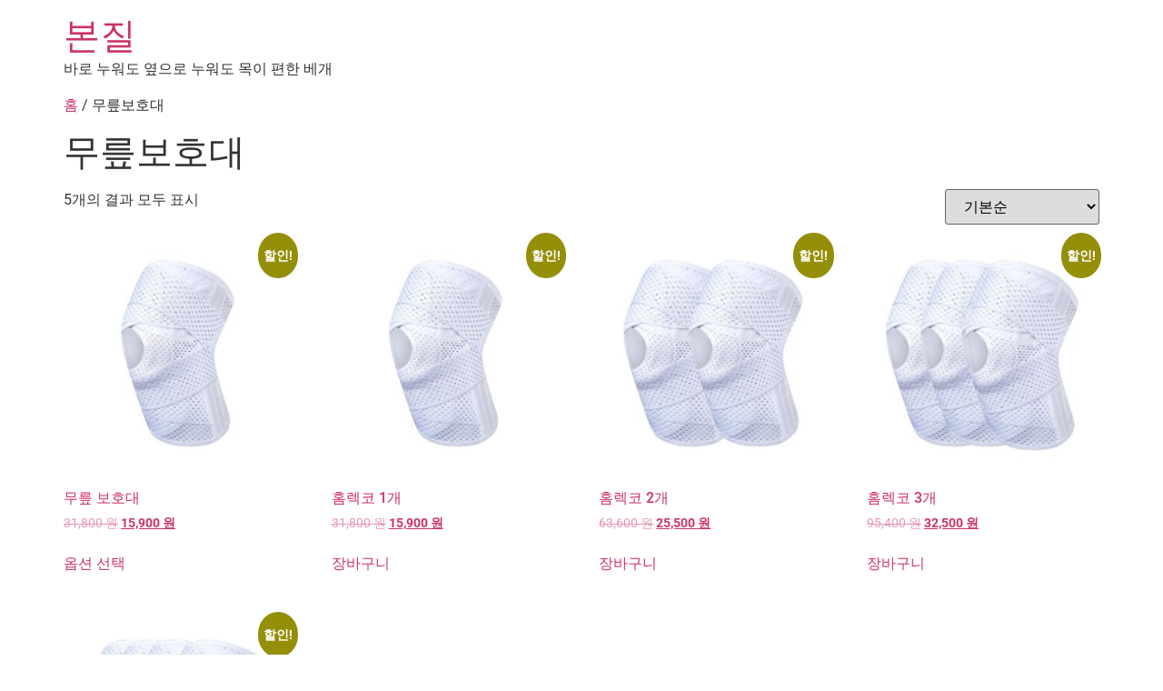

--- FILE ---
content_type: text/html; charset=UTF-8
request_url: https://haurashopping.com/product-category/%EB%AC%B4%EB%A6%8E%EB%B3%B4%ED%98%B8%EB%8C%80/
body_size: 12628
content:
<!doctype html>
<html lang="ko-KR">
<head>
	<meta charset="UTF-8">
	<meta name="viewport" content="width=device-width, initial-scale=1">
	<link rel="profile" href="https://gmpg.org/xfn/11">
	<title>무릎보호대 &#8211; 본질</title>
<meta name='robots' content='max-image-preview:large' />
	<style>img:is([sizes="auto" i], [sizes^="auto," i]) { contain-intrinsic-size: 3000px 1500px }</style>
	
<!-- Google Tag Manager for WordPress by gtm4wp.com -->
<script data-cfasync="false" data-pagespeed-no-defer>
	var gtm4wp_datalayer_name = "dataLayer";
	var dataLayer = dataLayer || [];
	const gtm4wp_use_sku_instead = false;
	const gtm4wp_currency = 'KRW';
	const gtm4wp_product_per_impression = 10;
	const gtm4wp_clear_ecommerce = false;
</script>
<!-- End Google Tag Manager for WordPress by gtm4wp.com --><link rel="alternate" type="application/rss+xml" title="본질 &raquo; 피드" href="https://haurashopping.com/feed/" />
<link rel="alternate" type="application/rss+xml" title="본질 &raquo; 댓글 피드" href="https://haurashopping.com/comments/feed/" />
<link rel="alternate" type="application/rss+xml" title="본질 &raquo; 무릎보호대 카테고리 피드" href="https://haurashopping.com/product-category/%eb%ac%b4%eb%a6%8e%eb%b3%b4%ed%98%b8%eb%8c%80/feed/" />
<script>
window._wpemojiSettings = {"baseUrl":"https:\/\/s.w.org\/images\/core\/emoji\/16.0.1\/72x72\/","ext":".png","svgUrl":"https:\/\/s.w.org\/images\/core\/emoji\/16.0.1\/svg\/","svgExt":".svg","source":{"concatemoji":"https:\/\/haurashopping.com\/wp-includes\/js\/wp-emoji-release.min.js?ver=6.8.3"}};
/*! This file is auto-generated */
!function(s,n){var o,i,e;function c(e){try{var t={supportTests:e,timestamp:(new Date).valueOf()};sessionStorage.setItem(o,JSON.stringify(t))}catch(e){}}function p(e,t,n){e.clearRect(0,0,e.canvas.width,e.canvas.height),e.fillText(t,0,0);var t=new Uint32Array(e.getImageData(0,0,e.canvas.width,e.canvas.height).data),a=(e.clearRect(0,0,e.canvas.width,e.canvas.height),e.fillText(n,0,0),new Uint32Array(e.getImageData(0,0,e.canvas.width,e.canvas.height).data));return t.every(function(e,t){return e===a[t]})}function u(e,t){e.clearRect(0,0,e.canvas.width,e.canvas.height),e.fillText(t,0,0);for(var n=e.getImageData(16,16,1,1),a=0;a<n.data.length;a++)if(0!==n.data[a])return!1;return!0}function f(e,t,n,a){switch(t){case"flag":return n(e,"\ud83c\udff3\ufe0f\u200d\u26a7\ufe0f","\ud83c\udff3\ufe0f\u200b\u26a7\ufe0f")?!1:!n(e,"\ud83c\udde8\ud83c\uddf6","\ud83c\udde8\u200b\ud83c\uddf6")&&!n(e,"\ud83c\udff4\udb40\udc67\udb40\udc62\udb40\udc65\udb40\udc6e\udb40\udc67\udb40\udc7f","\ud83c\udff4\u200b\udb40\udc67\u200b\udb40\udc62\u200b\udb40\udc65\u200b\udb40\udc6e\u200b\udb40\udc67\u200b\udb40\udc7f");case"emoji":return!a(e,"\ud83e\udedf")}return!1}function g(e,t,n,a){var r="undefined"!=typeof WorkerGlobalScope&&self instanceof WorkerGlobalScope?new OffscreenCanvas(300,150):s.createElement("canvas"),o=r.getContext("2d",{willReadFrequently:!0}),i=(o.textBaseline="top",o.font="600 32px Arial",{});return e.forEach(function(e){i[e]=t(o,e,n,a)}),i}function t(e){var t=s.createElement("script");t.src=e,t.defer=!0,s.head.appendChild(t)}"undefined"!=typeof Promise&&(o="wpEmojiSettingsSupports",i=["flag","emoji"],n.supports={everything:!0,everythingExceptFlag:!0},e=new Promise(function(e){s.addEventListener("DOMContentLoaded",e,{once:!0})}),new Promise(function(t){var n=function(){try{var e=JSON.parse(sessionStorage.getItem(o));if("object"==typeof e&&"number"==typeof e.timestamp&&(new Date).valueOf()<e.timestamp+604800&&"object"==typeof e.supportTests)return e.supportTests}catch(e){}return null}();if(!n){if("undefined"!=typeof Worker&&"undefined"!=typeof OffscreenCanvas&&"undefined"!=typeof URL&&URL.createObjectURL&&"undefined"!=typeof Blob)try{var e="postMessage("+g.toString()+"("+[JSON.stringify(i),f.toString(),p.toString(),u.toString()].join(",")+"));",a=new Blob([e],{type:"text/javascript"}),r=new Worker(URL.createObjectURL(a),{name:"wpTestEmojiSupports"});return void(r.onmessage=function(e){c(n=e.data),r.terminate(),t(n)})}catch(e){}c(n=g(i,f,p,u))}t(n)}).then(function(e){for(var t in e)n.supports[t]=e[t],n.supports.everything=n.supports.everything&&n.supports[t],"flag"!==t&&(n.supports.everythingExceptFlag=n.supports.everythingExceptFlag&&n.supports[t]);n.supports.everythingExceptFlag=n.supports.everythingExceptFlag&&!n.supports.flag,n.DOMReady=!1,n.readyCallback=function(){n.DOMReady=!0}}).then(function(){return e}).then(function(){var e;n.supports.everything||(n.readyCallback(),(e=n.source||{}).concatemoji?t(e.concatemoji):e.wpemoji&&e.twemoji&&(t(e.twemoji),t(e.wpemoji)))}))}((window,document),window._wpemojiSettings);
</script>
<style id='wp-emoji-styles-inline-css'>

	img.wp-smiley, img.emoji {
		display: inline !important;
		border: none !important;
		box-shadow: none !important;
		height: 1em !important;
		width: 1em !important;
		margin: 0 0.07em !important;
		vertical-align: -0.1em !important;
		background: none !important;
		padding: 0 !important;
	}
</style>
<link rel='stylesheet' id='wp-block-library-css' href='https://haurashopping.com/wp-includes/css/dist/block-library/style.min.css?ver=6.8.3' media='all' />
<style id='global-styles-inline-css'>
:root{--wp--preset--aspect-ratio--square: 1;--wp--preset--aspect-ratio--4-3: 4/3;--wp--preset--aspect-ratio--3-4: 3/4;--wp--preset--aspect-ratio--3-2: 3/2;--wp--preset--aspect-ratio--2-3: 2/3;--wp--preset--aspect-ratio--16-9: 16/9;--wp--preset--aspect-ratio--9-16: 9/16;--wp--preset--color--black: #000000;--wp--preset--color--cyan-bluish-gray: #abb8c3;--wp--preset--color--white: #ffffff;--wp--preset--color--pale-pink: #f78da7;--wp--preset--color--vivid-red: #cf2e2e;--wp--preset--color--luminous-vivid-orange: #ff6900;--wp--preset--color--luminous-vivid-amber: #fcb900;--wp--preset--color--light-green-cyan: #7bdcb5;--wp--preset--color--vivid-green-cyan: #00d084;--wp--preset--color--pale-cyan-blue: #8ed1fc;--wp--preset--color--vivid-cyan-blue: #0693e3;--wp--preset--color--vivid-purple: #9b51e0;--wp--preset--gradient--vivid-cyan-blue-to-vivid-purple: linear-gradient(135deg,rgba(6,147,227,1) 0%,rgb(155,81,224) 100%);--wp--preset--gradient--light-green-cyan-to-vivid-green-cyan: linear-gradient(135deg,rgb(122,220,180) 0%,rgb(0,208,130) 100%);--wp--preset--gradient--luminous-vivid-amber-to-luminous-vivid-orange: linear-gradient(135deg,rgba(252,185,0,1) 0%,rgba(255,105,0,1) 100%);--wp--preset--gradient--luminous-vivid-orange-to-vivid-red: linear-gradient(135deg,rgba(255,105,0,1) 0%,rgb(207,46,46) 100%);--wp--preset--gradient--very-light-gray-to-cyan-bluish-gray: linear-gradient(135deg,rgb(238,238,238) 0%,rgb(169,184,195) 100%);--wp--preset--gradient--cool-to-warm-spectrum: linear-gradient(135deg,rgb(74,234,220) 0%,rgb(151,120,209) 20%,rgb(207,42,186) 40%,rgb(238,44,130) 60%,rgb(251,105,98) 80%,rgb(254,248,76) 100%);--wp--preset--gradient--blush-light-purple: linear-gradient(135deg,rgb(255,206,236) 0%,rgb(152,150,240) 100%);--wp--preset--gradient--blush-bordeaux: linear-gradient(135deg,rgb(254,205,165) 0%,rgb(254,45,45) 50%,rgb(107,0,62) 100%);--wp--preset--gradient--luminous-dusk: linear-gradient(135deg,rgb(255,203,112) 0%,rgb(199,81,192) 50%,rgb(65,88,208) 100%);--wp--preset--gradient--pale-ocean: linear-gradient(135deg,rgb(255,245,203) 0%,rgb(182,227,212) 50%,rgb(51,167,181) 100%);--wp--preset--gradient--electric-grass: linear-gradient(135deg,rgb(202,248,128) 0%,rgb(113,206,126) 100%);--wp--preset--gradient--midnight: linear-gradient(135deg,rgb(2,3,129) 0%,rgb(40,116,252) 100%);--wp--preset--font-size--small: 13px;--wp--preset--font-size--medium: 20px;--wp--preset--font-size--large: 36px;--wp--preset--font-size--x-large: 42px;--wp--preset--spacing--20: 0.44rem;--wp--preset--spacing--30: 0.67rem;--wp--preset--spacing--40: 1rem;--wp--preset--spacing--50: 1.5rem;--wp--preset--spacing--60: 2.25rem;--wp--preset--spacing--70: 3.38rem;--wp--preset--spacing--80: 5.06rem;--wp--preset--shadow--natural: 6px 6px 9px rgba(0, 0, 0, 0.2);--wp--preset--shadow--deep: 12px 12px 50px rgba(0, 0, 0, 0.4);--wp--preset--shadow--sharp: 6px 6px 0px rgba(0, 0, 0, 0.2);--wp--preset--shadow--outlined: 6px 6px 0px -3px rgba(255, 255, 255, 1), 6px 6px rgba(0, 0, 0, 1);--wp--preset--shadow--crisp: 6px 6px 0px rgba(0, 0, 0, 1);}:root { --wp--style--global--content-size: 800px;--wp--style--global--wide-size: 1200px; }:where(body) { margin: 0; }.wp-site-blocks > .alignleft { float: left; margin-right: 2em; }.wp-site-blocks > .alignright { float: right; margin-left: 2em; }.wp-site-blocks > .aligncenter { justify-content: center; margin-left: auto; margin-right: auto; }:where(.wp-site-blocks) > * { margin-block-start: 24px; margin-block-end: 0; }:where(.wp-site-blocks) > :first-child { margin-block-start: 0; }:where(.wp-site-blocks) > :last-child { margin-block-end: 0; }:root { --wp--style--block-gap: 24px; }:root :where(.is-layout-flow) > :first-child{margin-block-start: 0;}:root :where(.is-layout-flow) > :last-child{margin-block-end: 0;}:root :where(.is-layout-flow) > *{margin-block-start: 24px;margin-block-end: 0;}:root :where(.is-layout-constrained) > :first-child{margin-block-start: 0;}:root :where(.is-layout-constrained) > :last-child{margin-block-end: 0;}:root :where(.is-layout-constrained) > *{margin-block-start: 24px;margin-block-end: 0;}:root :where(.is-layout-flex){gap: 24px;}:root :where(.is-layout-grid){gap: 24px;}.is-layout-flow > .alignleft{float: left;margin-inline-start: 0;margin-inline-end: 2em;}.is-layout-flow > .alignright{float: right;margin-inline-start: 2em;margin-inline-end: 0;}.is-layout-flow > .aligncenter{margin-left: auto !important;margin-right: auto !important;}.is-layout-constrained > .alignleft{float: left;margin-inline-start: 0;margin-inline-end: 2em;}.is-layout-constrained > .alignright{float: right;margin-inline-start: 2em;margin-inline-end: 0;}.is-layout-constrained > .aligncenter{margin-left: auto !important;margin-right: auto !important;}.is-layout-constrained > :where(:not(.alignleft):not(.alignright):not(.alignfull)){max-width: var(--wp--style--global--content-size);margin-left: auto !important;margin-right: auto !important;}.is-layout-constrained > .alignwide{max-width: var(--wp--style--global--wide-size);}body .is-layout-flex{display: flex;}.is-layout-flex{flex-wrap: wrap;align-items: center;}.is-layout-flex > :is(*, div){margin: 0;}body .is-layout-grid{display: grid;}.is-layout-grid > :is(*, div){margin: 0;}body{padding-top: 0px;padding-right: 0px;padding-bottom: 0px;padding-left: 0px;}a:where(:not(.wp-element-button)){text-decoration: underline;}:root :where(.wp-element-button, .wp-block-button__link){background-color: #32373c;border-width: 0;color: #fff;font-family: inherit;font-size: inherit;line-height: inherit;padding: calc(0.667em + 2px) calc(1.333em + 2px);text-decoration: none;}.has-black-color{color: var(--wp--preset--color--black) !important;}.has-cyan-bluish-gray-color{color: var(--wp--preset--color--cyan-bluish-gray) !important;}.has-white-color{color: var(--wp--preset--color--white) !important;}.has-pale-pink-color{color: var(--wp--preset--color--pale-pink) !important;}.has-vivid-red-color{color: var(--wp--preset--color--vivid-red) !important;}.has-luminous-vivid-orange-color{color: var(--wp--preset--color--luminous-vivid-orange) !important;}.has-luminous-vivid-amber-color{color: var(--wp--preset--color--luminous-vivid-amber) !important;}.has-light-green-cyan-color{color: var(--wp--preset--color--light-green-cyan) !important;}.has-vivid-green-cyan-color{color: var(--wp--preset--color--vivid-green-cyan) !important;}.has-pale-cyan-blue-color{color: var(--wp--preset--color--pale-cyan-blue) !important;}.has-vivid-cyan-blue-color{color: var(--wp--preset--color--vivid-cyan-blue) !important;}.has-vivid-purple-color{color: var(--wp--preset--color--vivid-purple) !important;}.has-black-background-color{background-color: var(--wp--preset--color--black) !important;}.has-cyan-bluish-gray-background-color{background-color: var(--wp--preset--color--cyan-bluish-gray) !important;}.has-white-background-color{background-color: var(--wp--preset--color--white) !important;}.has-pale-pink-background-color{background-color: var(--wp--preset--color--pale-pink) !important;}.has-vivid-red-background-color{background-color: var(--wp--preset--color--vivid-red) !important;}.has-luminous-vivid-orange-background-color{background-color: var(--wp--preset--color--luminous-vivid-orange) !important;}.has-luminous-vivid-amber-background-color{background-color: var(--wp--preset--color--luminous-vivid-amber) !important;}.has-light-green-cyan-background-color{background-color: var(--wp--preset--color--light-green-cyan) !important;}.has-vivid-green-cyan-background-color{background-color: var(--wp--preset--color--vivid-green-cyan) !important;}.has-pale-cyan-blue-background-color{background-color: var(--wp--preset--color--pale-cyan-blue) !important;}.has-vivid-cyan-blue-background-color{background-color: var(--wp--preset--color--vivid-cyan-blue) !important;}.has-vivid-purple-background-color{background-color: var(--wp--preset--color--vivid-purple) !important;}.has-black-border-color{border-color: var(--wp--preset--color--black) !important;}.has-cyan-bluish-gray-border-color{border-color: var(--wp--preset--color--cyan-bluish-gray) !important;}.has-white-border-color{border-color: var(--wp--preset--color--white) !important;}.has-pale-pink-border-color{border-color: var(--wp--preset--color--pale-pink) !important;}.has-vivid-red-border-color{border-color: var(--wp--preset--color--vivid-red) !important;}.has-luminous-vivid-orange-border-color{border-color: var(--wp--preset--color--luminous-vivid-orange) !important;}.has-luminous-vivid-amber-border-color{border-color: var(--wp--preset--color--luminous-vivid-amber) !important;}.has-light-green-cyan-border-color{border-color: var(--wp--preset--color--light-green-cyan) !important;}.has-vivid-green-cyan-border-color{border-color: var(--wp--preset--color--vivid-green-cyan) !important;}.has-pale-cyan-blue-border-color{border-color: var(--wp--preset--color--pale-cyan-blue) !important;}.has-vivid-cyan-blue-border-color{border-color: var(--wp--preset--color--vivid-cyan-blue) !important;}.has-vivid-purple-border-color{border-color: var(--wp--preset--color--vivid-purple) !important;}.has-vivid-cyan-blue-to-vivid-purple-gradient-background{background: var(--wp--preset--gradient--vivid-cyan-blue-to-vivid-purple) !important;}.has-light-green-cyan-to-vivid-green-cyan-gradient-background{background: var(--wp--preset--gradient--light-green-cyan-to-vivid-green-cyan) !important;}.has-luminous-vivid-amber-to-luminous-vivid-orange-gradient-background{background: var(--wp--preset--gradient--luminous-vivid-amber-to-luminous-vivid-orange) !important;}.has-luminous-vivid-orange-to-vivid-red-gradient-background{background: var(--wp--preset--gradient--luminous-vivid-orange-to-vivid-red) !important;}.has-very-light-gray-to-cyan-bluish-gray-gradient-background{background: var(--wp--preset--gradient--very-light-gray-to-cyan-bluish-gray) !important;}.has-cool-to-warm-spectrum-gradient-background{background: var(--wp--preset--gradient--cool-to-warm-spectrum) !important;}.has-blush-light-purple-gradient-background{background: var(--wp--preset--gradient--blush-light-purple) !important;}.has-blush-bordeaux-gradient-background{background: var(--wp--preset--gradient--blush-bordeaux) !important;}.has-luminous-dusk-gradient-background{background: var(--wp--preset--gradient--luminous-dusk) !important;}.has-pale-ocean-gradient-background{background: var(--wp--preset--gradient--pale-ocean) !important;}.has-electric-grass-gradient-background{background: var(--wp--preset--gradient--electric-grass) !important;}.has-midnight-gradient-background{background: var(--wp--preset--gradient--midnight) !important;}.has-small-font-size{font-size: var(--wp--preset--font-size--small) !important;}.has-medium-font-size{font-size: var(--wp--preset--font-size--medium) !important;}.has-large-font-size{font-size: var(--wp--preset--font-size--large) !important;}.has-x-large-font-size{font-size: var(--wp--preset--font-size--x-large) !important;}
:root :where(.wp-block-pullquote){font-size: 1.5em;line-height: 1.6;}
</style>
<link rel='stylesheet' id='channel_io_dashicons-css' href='https://haurashopping.com/wp-content/plugins/channel-io/css/channelicons.css?ver=6.8.3' media='all' />
<link rel='stylesheet' id='dashicons-css' href='https://haurashopping.com/wp-includes/css/dashicons.min.css?ver=6.8.3' media='all' />
<link rel='stylesheet' id='wp-jquery-ui-dialog-css' href='https://haurashopping.com/wp-includes/css/jquery-ui-dialog.min.css?ver=6.8.3' media='all' />
<link rel='stylesheet' id='qata-message-css' href='https://haurashopping.com/wp-content/plugins/kakao-message-main/public/css/qata-message-public.css?ver=1.0.0' media='all' />
<link rel='stylesheet' id='haura-api-connection-css' href='https://haurashopping.com/wp-content/plugins/vvv/public/css/haura-api-connection-public.css?ver=1.0.0' media='all' />
<link rel='stylesheet' id='woocommerce-layout-css' href='https://haurashopping.com/wp-content/plugins/woocommerce/assets/css/woocommerce-layout.css?ver=10.1.3' media='all' />
<link rel='stylesheet' id='woocommerce-smallscreen-css' href='https://haurashopping.com/wp-content/plugins/woocommerce/assets/css/woocommerce-smallscreen.css?ver=10.1.3' media='only screen and (max-width: 768px)' />
<link rel='stylesheet' id='woocommerce-general-css' href='https://haurashopping.com/wp-content/plugins/woocommerce/assets/css/woocommerce.css?ver=10.1.3' media='all' />
<style id='woocommerce-inline-inline-css'>
.woocommerce form .form-row .required { visibility: visible; }
</style>
<link rel='stylesheet' id='brands-styles-css' href='https://haurashopping.com/wp-content/plugins/woocommerce/assets/css/brands.css?ver=10.1.3' media='all' />
<link rel='stylesheet' id='hello-elementor-css' href='https://haurashopping.com/wp-content/themes/hello-elementor/assets/css/reset.css?ver=3.4.4' media='all' />
<link rel='stylesheet' id='hello-elementor-theme-style-css' href='https://haurashopping.com/wp-content/themes/hello-elementor/assets/css/theme.css?ver=3.4.4' media='all' />
<link rel='stylesheet' id='hello-elementor-header-footer-css' href='https://haurashopping.com/wp-content/themes/hello-elementor/assets/css/header-footer.css?ver=3.4.4' media='all' />
<link rel='stylesheet' id='elementor-frontend-css' href='https://haurashopping.com/wp-content/plugins/elementor/assets/css/frontend.min.css?ver=3.31.2' media='all' />
<link rel='stylesheet' id='elementor-post-64-css' href='https://haurashopping.com/wp-content/uploads/elementor/css/post-64.css?ver=1768605562' media='all' />
<link rel='stylesheet' id='iamport_woocommerce_css-css' href='https://haurashopping.com/wp-content/plugins/iamport-for-woocommerce/assets/css/iamport.woocommerce.css?ver=20190417' media='all' />
<link rel='stylesheet' id='elementor-gf-local-roboto-css' href='https://haurashopping.com/wp-content/uploads/elementor/google-fonts/css/roboto.css?ver=1755747519' media='all' />
<link rel='stylesheet' id='elementor-gf-local-robotoslab-css' href='https://haurashopping.com/wp-content/uploads/elementor/google-fonts/css/robotoslab.css?ver=1755747530' media='all' />
<script id="wfco-utm-tracking-js-extra">
var wffnUtm = {"utc_offset":"540","site_url":"https:\/\/haurashopping.com","genericParamEvents":"{\"user_roles\":\"guest\",\"plugin\":\"Funnel Builder\"}","cookieKeys":["flt","timezone","is_mobile","browser","fbclid","gclid","referrer","fl_url","utm_source","utm_medium","utm_campaign","utm_term","utm_content"],"excludeDomain":["paypal.com","klarna.com","quickpay.net"]};
</script>
<script src="https://haurashopping.com/wp-content/plugins/funnel-builder/woofunnels/assets/js/utm-tracker.min.js?ver=1.10.12.67" id="wfco-utm-tracking-js" defer data-wp-strategy="defer"></script>
<script src="https://haurashopping.com/wp-includes/js/jquery/jquery.min.js?ver=3.7.1" id="jquery-core-js"></script>
<script src="https://haurashopping.com/wp-includes/js/jquery/jquery-migrate.min.js?ver=3.4.1" id="jquery-migrate-js"></script>
<script src="https://haurashopping.com/wp-content/plugins/handl-utm-grabber/js/js.cookie.js?ver=6.8.3" id="js.cookie-js"></script>
<script id="handl-utm-grabber-js-extra">
var handl_utm = [];
</script>
<script src="https://haurashopping.com/wp-content/plugins/handl-utm-grabber/js/handl-utm-grabber.js?ver=6.8.3" id="handl-utm-grabber-js"></script>
<script src="https://haurashopping.com/wp-content/plugins/kakao-message-main/public/js/qata-message-public.js?ver=1.0.0" id="qata-message-js"></script>
<script src="https://haurashopping.com/wp-content/plugins/vvv/public/js/haura-api-connection-public.js?ver=1.0.0" id="haura-api-connection-js"></script>
<script src="https://haurashopping.com/wp-content/plugins/woocommerce/assets/js/jquery-blockui/jquery.blockUI.min.js?ver=2.7.0-wc.10.1.3" id="jquery-blockui-js" defer data-wp-strategy="defer"></script>
<script id="wc-add-to-cart-js-extra">
var wc_add_to_cart_params = {"ajax_url":"\/wp-admin\/admin-ajax.php","wc_ajax_url":"\/?wc-ajax=%%endpoint%%","i18n_view_cart":"\uc7a5\ubc14\uad6c\ub2c8 \ubcf4\uae30","cart_url":"https:\/\/haurashopping.com\/cart\/","is_cart":"","cart_redirect_after_add":"no"};
</script>
<script src="https://haurashopping.com/wp-content/plugins/woocommerce/assets/js/frontend/add-to-cart.min.js?ver=10.1.3" id="wc-add-to-cart-js" defer data-wp-strategy="defer"></script>
<script src="https://haurashopping.com/wp-content/plugins/woocommerce/assets/js/js-cookie/js.cookie.min.js?ver=2.1.4-wc.10.1.3" id="js-cookie-js" defer data-wp-strategy="defer"></script>
<script id="woocommerce-js-extra">
var woocommerce_params = {"ajax_url":"\/wp-admin\/admin-ajax.php","wc_ajax_url":"\/?wc-ajax=%%endpoint%%","i18n_password_show":"\ube44\ubc00\ubc88\ud638 \ud45c\uc2dc","i18n_password_hide":"\ube44\ubc00\ubc88\ud638 \uc228\uae30\uae30"};
</script>
<script src="https://haurashopping.com/wp-content/plugins/woocommerce/assets/js/frontend/woocommerce.min.js?ver=10.1.3" id="woocommerce-js" defer data-wp-strategy="defer"></script>
<script src="https://haurashopping.com/wp-content/plugins/iamport-for-woocommerce/assets/js/rsa.bundle.js?ver=6.8.3" id="iamport_rsa-js"></script>
<script src="https://haurashopping.com/wp-content/plugins/iamport-for-woocommerce/assets/js/portone.woocommerce.rsa.js?ver=20190701" id="iamport_script_for_woocommerce_rsa-js"></script>
<link rel="https://api.w.org/" href="https://haurashopping.com/wp-json/" /><link rel="alternate" title="JSON" type="application/json" href="https://haurashopping.com/wp-json/wp/v2/product_cat/45" /><link rel="EditURI" type="application/rsd+xml" title="RSD" href="https://haurashopping.com/xmlrpc.php?rsd" />
<meta name="generator" content="WordPress 6.8.3" />
<meta name="generator" content="WooCommerce 10.1.3" />

<!-- Google Tag Manager for WordPress by gtm4wp.com -->
<!-- GTM Container placement set to automatic -->
<script data-cfasync="false" data-pagespeed-no-defer>
	var dataLayer_content = {"pagePostType":"product","pagePostType2":"tax-product","pageCategory":[],"customerTotalOrders":0,"customerTotalOrderValue":0,"customerFirstName":"","customerLastName":"","customerBillingFirstName":"","customerBillingLastName":"","customerBillingCompany":"","customerBillingAddress1":"","customerBillingAddress2":"","customerBillingCity":"","customerBillingState":"","customerBillingPostcode":"","customerBillingCountry":"","customerBillingEmail":"","customerBillingEmailHash":"","customerBillingPhone":"","customerShippingFirstName":"","customerShippingLastName":"","customerShippingCompany":"","customerShippingAddress1":"","customerShippingAddress2":"","customerShippingCity":"","customerShippingState":"","customerShippingPostcode":"","customerShippingCountry":"","cartContent":{"totals":{"applied_coupons":[],"discount_total":0,"subtotal":0,"total":0},"items":[]}};
	dataLayer.push( dataLayer_content );
</script>
<script data-cfasync="false" data-pagespeed-no-defer>
(function(w,d,s,l,i){w[l]=w[l]||[];w[l].push({'gtm.start':
new Date().getTime(),event:'gtm.js'});var f=d.getElementsByTagName(s)[0],
j=d.createElement(s),dl=l!='dataLayer'?'&l='+l:'';j.async=true;j.src=
'//www.googletagmanager.com/gtm.js?id='+i+dl;f.parentNode.insertBefore(j,f);
})(window,document,'script','dataLayer','GTM-NL4QHJ6');
</script>
<!-- End Google Tag Manager for WordPress by gtm4wp.com -->	<noscript><style>.woocommerce-product-gallery{ opacity: 1 !important; }</style></noscript>
	<meta name="generator" content="Elementor 3.31.2; features: e_font_icon_svg, additional_custom_breakpoints; settings: css_print_method-external, google_font-enabled, font_display-swap">
			<style>
				.e-con.e-parent:nth-of-type(n+4):not(.e-lazyloaded):not(.e-no-lazyload),
				.e-con.e-parent:nth-of-type(n+4):not(.e-lazyloaded):not(.e-no-lazyload) * {
					background-image: none !important;
				}
				@media screen and (max-height: 1024px) {
					.e-con.e-parent:nth-of-type(n+3):not(.e-lazyloaded):not(.e-no-lazyload),
					.e-con.e-parent:nth-of-type(n+3):not(.e-lazyloaded):not(.e-no-lazyload) * {
						background-image: none !important;
					}
				}
				@media screen and (max-height: 640px) {
					.e-con.e-parent:nth-of-type(n+2):not(.e-lazyloaded):not(.e-no-lazyload),
					.e-con.e-parent:nth-of-type(n+2):not(.e-lazyloaded):not(.e-no-lazyload) * {
						background-image: none !important;
					}
				}
			</style>
			<script>(function() {
    // 쿠키 가져오는 함수
    function getCookie(name) {
        var value = "; " + document.cookie;
        var parts = value.split("; " + name + "=");
        if (parts.length == 2) return parts.pop().split(";").shift();
    }

    // URL 파라미터 가져오는 함수
    const urlParams = new URLSearchParams(window.location.search);
    const utm_source = urlParams.get('utm_source');
    const utm_medium = urlParams.get('utm_medium');
    const utm_campaign = urlParams.get('utm_campaign');

    // 쿠키 유효기간 (365일)
    var date = new Date();
    date.setTime(date.getTime() + (365 * 24 * 60 * 60 * 1000));
    var expires = "; expires=" + date.toUTCString();

    // 1. First Source 저장 (이미 있으면 건너뜀)
    if (utm_source && !getCookie('first_utm_source')) {
        document.cookie = "first_utm_source=" + utm_source + expires + "; path=/";
    }
    
    // 2. First Medium 저장
    if (utm_medium && !getCookie('first_utm_medium')) {
        document.cookie = "first_utm_medium=" + utm_medium + expires + "; path=/";
    }

    // 3. First Campaign 저장
    if (utm_campaign && !getCookie('first_utm_campaign')) {
        document.cookie = "first_utm_campaign=" + utm_campaign + expires + "; path=/";
    }
})();</script><link rel="icon" href="https://haurashopping.com/wp-content/uploads/2025/12/cropped-809s-32x32.png" sizes="32x32" />
<link rel="icon" href="https://haurashopping.com/wp-content/uploads/2025/12/cropped-809s-192x192.png" sizes="192x192" />
<link rel="apple-touch-icon" href="https://haurashopping.com/wp-content/uploads/2025/12/cropped-809s-180x180.png" />
<meta name="msapplication-TileImage" content="https://haurashopping.com/wp-content/uploads/2025/12/cropped-809s-270x270.png" />
</head>
<body class="archive tax-product_cat term-45 wp-embed-responsive wp-theme-hello-elementor theme-hello-elementor woocommerce woocommerce-page woocommerce-no-js hello-elementor-default elementor-default elementor-kit-64">


<!-- GTM Container placement set to automatic -->
<!-- Google Tag Manager (noscript) -->
				<noscript><iframe src="https://www.googletagmanager.com/ns.html?id=GTM-NL4QHJ6" height="0" width="0" style="display:none;visibility:hidden" aria-hidden="true"></iframe></noscript>
<!-- End Google Tag Manager (noscript) -->
<a class="skip-link screen-reader-text" href="#content">콘텐츠로 건너뛰기</a>

<header id="site-header" class="site-header dynamic-header ">
	<div class="header-inner">
		<div class="site-branding show-title">
							<div class="site-title show">
					<a href="https://haurashopping.com/" title="홈" rel="home">
						본질					</a>
				</div>
							<p class="site-description show">
					바로 누워도 옆으로 누워도 목이 편한 베개				</p>
					</div>

					</div>
</header>
<div id="primary" class="content-area"><main id="main" class="site-main" role="main"><nav class="woocommerce-breadcrumb" aria-label="Breadcrumb"><a href="https://haurashopping.com">홈</a>&nbsp;&#47;&nbsp;무릎보호대</nav><header class="woocommerce-products-header">
			<h1 class="woocommerce-products-header__title page-title">무릎보호대</h1>
	
	</header>
<div class="woocommerce-notices-wrapper"></div><p class="woocommerce-result-count" role="alert" aria-relevant="all" >
	5개의 결과 모두 표시</p>
<form class="woocommerce-ordering" method="get">
		<select
		name="orderby"
		class="orderby"
					aria-label="상점 주문"
			>
					<option value="menu_order"  selected='selected'>기본순</option>
					<option value="popularity" >인기순</option>
					<option value="rating" >평점순</option>
					<option value="date" >최신순으로 정렬</option>
					<option value="price" >낮은가격순</option>
					<option value="price-desc" >높은가격순</option>
			</select>
	<input type="hidden" name="paged" value="1" />
	</form>
<ul class="products columns-4">
<li class="product type-product post-2953 status-publish first instock product_cat-45 product_tag-46 has-post-thumbnail sale shipping-taxable purchasable product-type-variable">
	<a href="https://haurashopping.com/product/kneea/" class="woocommerce-LoopProduct-link woocommerce-loop-product__link">
	<span class="onsale">할인!</span>
	<img width="300" height="300" src="https://haurashopping.com/wp-content/uploads/2026/01/knap1-300x300.jpg" class="attachment-woocommerce_thumbnail size-woocommerce_thumbnail" alt="무릎 보호대" decoding="async" srcset="https://haurashopping.com/wp-content/uploads/2026/01/knap1-300x300.jpg 300w, https://haurashopping.com/wp-content/uploads/2026/01/knap1-150x150.jpg 150w, https://haurashopping.com/wp-content/uploads/2026/01/knap1-768x768.jpg 768w, https://haurashopping.com/wp-content/uploads/2026/01/knap1-600x600.jpg 600w, https://haurashopping.com/wp-content/uploads/2026/01/knap1-100x100.jpg 100w, https://haurashopping.com/wp-content/uploads/2026/01/knap1.jpg 1000w" sizes="(max-width: 300px) 100vw, 300px" /><h2 class="woocommerce-loop-product__title">무릎 보호대</h2>
	<span class="price"><del aria-hidden="true"><span class="woocommerce-Price-amount amount"><bdi>31,800&nbsp;<span class="woocommerce-Price-currencySymbol">원</span></bdi></span></del> <span class="screen-reader-text">원래 가격: 31,800&nbsp;원.</span><ins aria-hidden="true"><span class="woocommerce-Price-amount amount"><bdi>15,900&nbsp;<span class="woocommerce-Price-currencySymbol">원</span></bdi></span></ins><span class="screen-reader-text">현재 가격: 15,900&nbsp;원.</span></span>
</a><a href="https://haurashopping.com/product/kneea/" aria-describedby="woocommerce_loop_add_to_cart_link_describedby_2953" data-quantity="1" class="button product_type_variable add_to_cart_button" data-product_id="2953" data-product_sku="" aria-label="&quot;무릎 보호대&quot;에 대한 옵션 선택" rel="nofollow">옵션 선택</a>	<span id="woocommerce_loop_add_to_cart_link_describedby_2953" class="screen-reader-text">
		여러 변형이 이 상품에 있습니다. 상품 페이지에서 옵션을 선택할 수 있습니다.	</span>
<span class="gtm4wp_productdata" style="display:none; visibility:hidden;" data-gtm4wp_product_data="{&quot;internal_id&quot;:2953,&quot;item_id&quot;:2953,&quot;item_name&quot;:&quot;\ubb34\ub98e \ubcf4\ud638\ub300&quot;,&quot;sku&quot;:2953,&quot;price&quot;:15900,&quot;stocklevel&quot;:null,&quot;stockstatus&quot;:&quot;instock&quot;,&quot;google_business_vertical&quot;:&quot;retail&quot;,&quot;item_category&quot;:&quot;\ubb34\ub98e\ubcf4\ud638\ub300&quot;,&quot;id&quot;:2953,&quot;productlink&quot;:&quot;https:\/\/haurashopping.com\/product\/kneea\/&quot;,&quot;item_list_name&quot;:&quot;General Product List&quot;,&quot;index&quot;:1,&quot;product_type&quot;:&quot;variable&quot;,&quot;item_brand&quot;:&quot;&quot;}"></span></li>
<li class="product type-product post-3052 status-publish instock product_cat-45 product_tag-46 has-post-thumbnail sale shipping-taxable purchasable product-type-simple">
	<a href="https://haurashopping.com/product/kn1/" class="woocommerce-LoopProduct-link woocommerce-loop-product__link">
	<span class="onsale">할인!</span>
	<img width="300" height="300" src="https://haurashopping.com/wp-content/uploads/2026/01/knap1-300x300.jpg" class="attachment-woocommerce_thumbnail size-woocommerce_thumbnail" alt="홈렉코 1개" decoding="async" srcset="https://haurashopping.com/wp-content/uploads/2026/01/knap1-300x300.jpg 300w, https://haurashopping.com/wp-content/uploads/2026/01/knap1-150x150.jpg 150w, https://haurashopping.com/wp-content/uploads/2026/01/knap1-768x768.jpg 768w, https://haurashopping.com/wp-content/uploads/2026/01/knap1-600x600.jpg 600w, https://haurashopping.com/wp-content/uploads/2026/01/knap1-100x100.jpg 100w, https://haurashopping.com/wp-content/uploads/2026/01/knap1.jpg 1000w" sizes="(max-width: 300px) 100vw, 300px" /><h2 class="woocommerce-loop-product__title">홈렉코 1개</h2>
	<span class="price"><del aria-hidden="true"><span class="woocommerce-Price-amount amount"><bdi>31,800&nbsp;<span class="woocommerce-Price-currencySymbol">원</span></bdi></span></del> <span class="screen-reader-text">원래 가격: 31,800&nbsp;원.</span><ins aria-hidden="true"><span class="woocommerce-Price-amount amount"><bdi>15,900&nbsp;<span class="woocommerce-Price-currencySymbol">원</span></bdi></span></ins><span class="screen-reader-text">현재 가격: 15,900&nbsp;원.</span></span>
</a><a href="/product-category/%EB%AC%B4%EB%A6%8E%EB%B3%B4%ED%98%B8%EB%8C%80/?add-to-cart=3052" aria-describedby="woocommerce_loop_add_to_cart_link_describedby_3052" data-quantity="1" class="button product_type_simple add_to_cart_button ajax_add_to_cart" data-product_id="3052" data-product_sku="" aria-label="장바구니에 추가: &quot;홈렉코 1개&quot;" rel="nofollow" data-success_message="&quot;홈렉코 1개&quot;이(가) 장바구니에 추가되었습니다." role="button">장바구니</a>	<span id="woocommerce_loop_add_to_cart_link_describedby_3052" class="screen-reader-text">
			</span>
<span class="gtm4wp_productdata" style="display:none; visibility:hidden;" data-gtm4wp_product_data="{&quot;internal_id&quot;:3052,&quot;item_id&quot;:3052,&quot;item_name&quot;:&quot;\ud648\ub809\ucf54 1\uac1c&quot;,&quot;sku&quot;:3052,&quot;price&quot;:15900,&quot;stocklevel&quot;:null,&quot;stockstatus&quot;:&quot;instock&quot;,&quot;google_business_vertical&quot;:&quot;retail&quot;,&quot;item_category&quot;:&quot;\ubb34\ub98e\ubcf4\ud638\ub300&quot;,&quot;id&quot;:3052,&quot;productlink&quot;:&quot;https:\/\/haurashopping.com\/product\/kn1\/&quot;,&quot;item_list_name&quot;:&quot;General Product List&quot;,&quot;index&quot;:2,&quot;product_type&quot;:&quot;simple&quot;,&quot;item_brand&quot;:&quot;&quot;}"></span></li>
<li class="product type-product post-3053 status-publish instock product_cat-45 product_tag-46 has-post-thumbnail sale shipping-taxable purchasable product-type-simple">
	<a href="https://haurashopping.com/product/kn2/" class="woocommerce-LoopProduct-link woocommerce-loop-product__link">
	<span class="onsale">할인!</span>
	<img width="300" height="300" src="https://haurashopping.com/wp-content/uploads/2026/01/knap2-300x300.jpg" class="attachment-woocommerce_thumbnail size-woocommerce_thumbnail" alt="홈렉코 2개" decoding="async" srcset="https://haurashopping.com/wp-content/uploads/2026/01/knap2-300x300.jpg 300w, https://haurashopping.com/wp-content/uploads/2026/01/knap2-150x150.jpg 150w, https://haurashopping.com/wp-content/uploads/2026/01/knap2-768x768.jpg 768w, https://haurashopping.com/wp-content/uploads/2026/01/knap2-600x600.jpg 600w, https://haurashopping.com/wp-content/uploads/2026/01/knap2-100x100.jpg 100w, https://haurashopping.com/wp-content/uploads/2026/01/knap2.jpg 1000w" sizes="(max-width: 300px) 100vw, 300px" /><h2 class="woocommerce-loop-product__title">홈렉코 2개</h2>
	<span class="price"><del aria-hidden="true"><span class="woocommerce-Price-amount amount"><bdi>63,600&nbsp;<span class="woocommerce-Price-currencySymbol">원</span></bdi></span></del> <span class="screen-reader-text">원래 가격: 63,600&nbsp;원.</span><ins aria-hidden="true"><span class="woocommerce-Price-amount amount"><bdi>25,500&nbsp;<span class="woocommerce-Price-currencySymbol">원</span></bdi></span></ins><span class="screen-reader-text">현재 가격: 25,500&nbsp;원.</span></span>
</a><a href="/product-category/%EB%AC%B4%EB%A6%8E%EB%B3%B4%ED%98%B8%EB%8C%80/?add-to-cart=3053" aria-describedby="woocommerce_loop_add_to_cart_link_describedby_3053" data-quantity="1" class="button product_type_simple add_to_cart_button ajax_add_to_cart" data-product_id="3053" data-product_sku="" aria-label="장바구니에 추가: &quot;홈렉코 2개&quot;" rel="nofollow" data-success_message="&quot;홈렉코 2개&quot;이(가) 장바구니에 추가되었습니다." role="button">장바구니</a>	<span id="woocommerce_loop_add_to_cart_link_describedby_3053" class="screen-reader-text">
			</span>
<span class="gtm4wp_productdata" style="display:none; visibility:hidden;" data-gtm4wp_product_data="{&quot;internal_id&quot;:3053,&quot;item_id&quot;:3053,&quot;item_name&quot;:&quot;\ud648\ub809\ucf54 2\uac1c&quot;,&quot;sku&quot;:3053,&quot;price&quot;:25500,&quot;stocklevel&quot;:null,&quot;stockstatus&quot;:&quot;instock&quot;,&quot;google_business_vertical&quot;:&quot;retail&quot;,&quot;item_category&quot;:&quot;\ubb34\ub98e\ubcf4\ud638\ub300&quot;,&quot;id&quot;:3053,&quot;productlink&quot;:&quot;https:\/\/haurashopping.com\/product\/kn2\/&quot;,&quot;item_list_name&quot;:&quot;General Product List&quot;,&quot;index&quot;:3,&quot;product_type&quot;:&quot;simple&quot;,&quot;item_brand&quot;:&quot;&quot;}"></span></li>
<li class="product type-product post-3054 status-publish last instock product_cat-45 product_tag-46 has-post-thumbnail sale shipping-taxable purchasable product-type-simple">
	<a href="https://haurashopping.com/product/kn3/" class="woocommerce-LoopProduct-link woocommerce-loop-product__link">
	<span class="onsale">할인!</span>
	<img width="300" height="300" src="https://haurashopping.com/wp-content/uploads/2026/01/knap3-300x300.jpg" class="attachment-woocommerce_thumbnail size-woocommerce_thumbnail" alt="홈렉코 3개" decoding="async" srcset="https://haurashopping.com/wp-content/uploads/2026/01/knap3-300x300.jpg 300w, https://haurashopping.com/wp-content/uploads/2026/01/knap3-150x150.jpg 150w, https://haurashopping.com/wp-content/uploads/2026/01/knap3-768x768.jpg 768w, https://haurashopping.com/wp-content/uploads/2026/01/knap3-600x600.jpg 600w, https://haurashopping.com/wp-content/uploads/2026/01/knap3-100x100.jpg 100w, https://haurashopping.com/wp-content/uploads/2026/01/knap3.jpg 1000w" sizes="(max-width: 300px) 100vw, 300px" /><h2 class="woocommerce-loop-product__title">홈렉코 3개</h2>
	<span class="price"><del aria-hidden="true"><span class="woocommerce-Price-amount amount"><bdi>95,400&nbsp;<span class="woocommerce-Price-currencySymbol">원</span></bdi></span></del> <span class="screen-reader-text">원래 가격: 95,400&nbsp;원.</span><ins aria-hidden="true"><span class="woocommerce-Price-amount amount"><bdi>32,500&nbsp;<span class="woocommerce-Price-currencySymbol">원</span></bdi></span></ins><span class="screen-reader-text">현재 가격: 32,500&nbsp;원.</span></span>
</a><a href="/product-category/%EB%AC%B4%EB%A6%8E%EB%B3%B4%ED%98%B8%EB%8C%80/?add-to-cart=3054" aria-describedby="woocommerce_loop_add_to_cart_link_describedby_3054" data-quantity="1" class="button product_type_simple add_to_cart_button ajax_add_to_cart" data-product_id="3054" data-product_sku="" aria-label="장바구니에 추가: &quot;홈렉코 3개&quot;" rel="nofollow" data-success_message="&quot;홈렉코 3개&quot;이(가) 장바구니에 추가되었습니다." role="button">장바구니</a>	<span id="woocommerce_loop_add_to_cart_link_describedby_3054" class="screen-reader-text">
			</span>
<span class="gtm4wp_productdata" style="display:none; visibility:hidden;" data-gtm4wp_product_data="{&quot;internal_id&quot;:3054,&quot;item_id&quot;:3054,&quot;item_name&quot;:&quot;\ud648\ub809\ucf54 3\uac1c&quot;,&quot;sku&quot;:3054,&quot;price&quot;:32500,&quot;stocklevel&quot;:null,&quot;stockstatus&quot;:&quot;instock&quot;,&quot;google_business_vertical&quot;:&quot;retail&quot;,&quot;item_category&quot;:&quot;\ubb34\ub98e\ubcf4\ud638\ub300&quot;,&quot;id&quot;:3054,&quot;productlink&quot;:&quot;https:\/\/haurashopping.com\/product\/kn3\/&quot;,&quot;item_list_name&quot;:&quot;General Product List&quot;,&quot;index&quot;:4,&quot;product_type&quot;:&quot;simple&quot;,&quot;item_brand&quot;:&quot;&quot;}"></span></li>
<li class="product type-product post-3055 status-publish first instock product_cat-45 product_tag-46 has-post-thumbnail sale shipping-taxable purchasable product-type-simple">
	<a href="https://haurashopping.com/product/kn4/" class="woocommerce-LoopProduct-link woocommerce-loop-product__link">
	<span class="onsale">할인!</span>
	<img width="300" height="300" src="https://haurashopping.com/wp-content/uploads/2026/01/knap4-300x300.jpg" class="attachment-woocommerce_thumbnail size-woocommerce_thumbnail" alt="홈렉코 4개" decoding="async" srcset="https://haurashopping.com/wp-content/uploads/2026/01/knap4-300x300.jpg 300w, https://haurashopping.com/wp-content/uploads/2026/01/knap4-150x150.jpg 150w, https://haurashopping.com/wp-content/uploads/2026/01/knap4-768x768.jpg 768w, https://haurashopping.com/wp-content/uploads/2026/01/knap4-600x600.jpg 600w, https://haurashopping.com/wp-content/uploads/2026/01/knap4-100x100.jpg 100w, https://haurashopping.com/wp-content/uploads/2026/01/knap4.jpg 1000w" sizes="(max-width: 300px) 100vw, 300px" /><h2 class="woocommerce-loop-product__title">홈렉코 4개</h2>
	<span class="price"><del aria-hidden="true"><span class="woocommerce-Price-amount amount"><bdi>127,200&nbsp;<span class="woocommerce-Price-currencySymbol">원</span></bdi></span></del> <span class="screen-reader-text">원래 가격: 127,200&nbsp;원.</span><ins aria-hidden="true"><span class="woocommerce-Price-amount amount"><bdi>39,000&nbsp;<span class="woocommerce-Price-currencySymbol">원</span></bdi></span></ins><span class="screen-reader-text">현재 가격: 39,000&nbsp;원.</span></span>
</a><a href="/product-category/%EB%AC%B4%EB%A6%8E%EB%B3%B4%ED%98%B8%EB%8C%80/?add-to-cart=3055" aria-describedby="woocommerce_loop_add_to_cart_link_describedby_3055" data-quantity="1" class="button product_type_simple add_to_cart_button ajax_add_to_cart" data-product_id="3055" data-product_sku="" aria-label="장바구니에 추가: &quot;홈렉코 4개&quot;" rel="nofollow" data-success_message="&quot;홈렉코 4개&quot;이(가) 장바구니에 추가되었습니다." role="button">장바구니</a>	<span id="woocommerce_loop_add_to_cart_link_describedby_3055" class="screen-reader-text">
			</span>
<span class="gtm4wp_productdata" style="display:none; visibility:hidden;" data-gtm4wp_product_data="{&quot;internal_id&quot;:3055,&quot;item_id&quot;:3055,&quot;item_name&quot;:&quot;\ud648\ub809\ucf54 4\uac1c&quot;,&quot;sku&quot;:3055,&quot;price&quot;:39000,&quot;stocklevel&quot;:null,&quot;stockstatus&quot;:&quot;instock&quot;,&quot;google_business_vertical&quot;:&quot;retail&quot;,&quot;item_category&quot;:&quot;\ubb34\ub98e\ubcf4\ud638\ub300&quot;,&quot;id&quot;:3055,&quot;productlink&quot;:&quot;https:\/\/haurashopping.com\/product\/kn4\/&quot;,&quot;item_list_name&quot;:&quot;General Product List&quot;,&quot;index&quot;:5,&quot;product_type&quot;:&quot;simple&quot;,&quot;item_brand&quot;:&quot;&quot;}"></span></li>
</ul>
</main></div><footer id="site-footer" class="site-footer dynamic-footer footer-has-copyright">
	<div class="footer-inner">
		<div class="site-branding show-logo">
							<p class="site-description show">
					바로 누워도 옆으로 누워도 목이 편한 베개				</p>
					</div>

		
					<div class="copyright show">
				<p>모든 권리 보유</p>
			</div>
			</div>
</footer>

<script type="speculationrules">
{"prefetch":[{"source":"document","where":{"and":[{"href_matches":"\/*"},{"not":{"href_matches":["\/wp-*.php","\/wp-admin\/*","\/wp-content\/uploads\/*","\/wp-content\/*","\/wp-content\/plugins\/*","\/wp-content\/themes\/hello-elementor\/*","\/*\\?(.+)"]}},{"not":{"selector_matches":"a[rel~=\"nofollow\"]"}},{"not":{"selector_matches":".no-prefetch, .no-prefetch a"}}]},"eagerness":"conservative"}]}
</script>
            <style>


                /*------------------------------Special Product Add on Styles-------------------------------------*/

                #fkcart-spl-addon {
                    padding: 8px 16px;
                }

                #fkcart-modal #fkcart-spl-addon + .fkcart-order-summary {
                    padding-top: 0;
                }

                #fkcart-spl-addon .fkcart-d-flex {
                    display: flex;
                    width: 100%;
                }

                #fkcart-spl-addon.fkcart-image-position-right .fkcart-d-flex {
                    flex-direction: row-reverse;
                }

                #fkcart-spl-addon .fkcart-gap-12 {
                    gap: 12px;
                }


                #fkcart-spl-addon .fkcart-d-col-flex {
                    -js-display: inline-flex;
                    display: -webkit-inline-box;
                    display: -webkit-inline-flex;
                    display: -moz-inline-box;
                    display: -ms-inline-flexbox;
                    display: inline-flex;
                }

                #fkcart-spl-addon .fkcart-spl-addon-image-wrap {
                    width: 100%;
                    max-width: var(--fkcart-spl-addon-special-addon-image-width);
                    height: var(--fkcart-spl-addon-special-addon-image-height);
                }

                #fkcart-spl-addon .fkcart-spl-addon-image-wrap .fkcart-product-image img {
                    border: 1px solid #DEDFEA;
                    border-radius: 4px;
                }


                #fkcart-spl-addon .fkcart-product-image img {
                    max-width: 100%;
                    height: 100%;
                }

                #fkcart-spl-addon .fkcart-d-col-flex:last-child {
                    flex: 1;
                    width: 100%;
                    align-self: center;
                    display: flex;
                    flex-direction: column;
                    align-items: flex-end;
                    text-align: right;
                }

                #fkcart-spl-addon .fkcart-item-title {
                    text-decoration: none;
                    font-size: 14px;
                    line-height: 1.5;
                    font-weight: 500;
                }

                #fkcart-spl-addon .fkcart-item-meta-content {
                    font-size: 12px;
                    line-height: 1.5;
                    font-weight: normal;
                }

                #fkcart-spl-addon .fkcart-item-meta-content p {
                    margin: 0;
                }

                #fkcart-spl-addon .fkcart-d-col-flex.fkcart-item-meta-wrap {
                    display: block;
                    width: calc(100% - 175px);
                }

                #fkcart-spl-addon.fkcart-image-disabled .fkcart-d-col-flex.fkcart-item-meta-wrap {
                    width: calc(100% - 110px);
                }


                #fkcart-spl-addon.fkcart-image-disabled .fkcart-spl-addon-image-wrap {
                    display: none;
                }


                /*----Cart Toggle style------- */

                #fkcart-spl-addon .fkcart-toggle-switcher label {
                    display: block;
                }

                #fkcart-spl-addon .fkcart-toggle-switcher label .sw {
                    display: block;
                    width: 36px;
                    height: 20px;
                    background-color: #82838E;
                    cursor: pointer;
                    position: relative;
                    border-radius: 20px;
                }

                #fkcart-spl-addon .fkcart-toggle-switcher label .sw:before {
                    content: '';
                    position: absolute;
                    background-color: #f1f2f9;
                    margin-top: 0;
                    height: 16px;
                    width: 16px;
                    border-radius: 50%;
                    transition: all ease .3s;
                    left: 2px;
                    top: 2px;
                }


                #fkcart-spl-addon .fkcart-toggle-switcher .fkcart-spl-checkbox:checked + label span:before {
                    left: 18px;
                    background-color: #fff;
                }

                #fkcart-spl-addon .fkcart-toggle-switcher .fkcart-switch {
                    display: none;
                }


                /**
				Shimmer Added
				 */
                .fkcart_spl_addon_active .fkcart-subtotal-wrap .fkcart-summary-amount,
                .fkcart_spl_addon_active .fkcart-checkout-wrap .fkcart-checkout--price {
                    position: relative;
                }

                .fkcart_spl_addon_active .fkcart-subtotal-wrap .fkcart-summary-amount:after {
                    animation: shimmer 2s linear infinite;
                    background: linear-gradient(to right, #eff1f3 4%, #e2e2e2 25%, #eff1f3 36%);
                    background-size: 1000px 100%;
                    content: " ";
                    display: block;
                    margin: 0;
                    position: absolute;
                    right: 0;
                    top: 0;
                    bottom: 0;
                    left: 0;
                    z-index: 999;
                }


                .fkcart_spl_addon_active .fkcart-checkout-wrap #fkcart-checkout-button,
                .fkcart-checkout-wrap #fkcart-checkout-button.fkcart-loading-active {
                    font-size: 0 !important;
                    transition: none !important;
                }

                .fkcart_spl_addon_active .fkcart-checkout-wrap #fkcart-checkout-button .fkcart-checkout--icon,
                .fkcart-checkout-wrap #fkcart-checkout-button.fkcart-loading-active .fkcart-checkout--icon {
                    opacity: 0;
                }

                .fkcart_spl_addon_active .fkcart-checkout-wrap #fkcart-checkout-button:after,
                .fkcart-checkout-wrap #fkcart-checkout-button.fkcart-loading-active:after {
                    position: absolute;
                    left: 0;
                    right: 0;
                    top: 50%;
                    content: '';
                    width: 16px;
                    margin: -8px auto auto;
                    height: 16px;
                    border: 2px solid #fff;
                    border-bottom-color: transparent;
                    border-radius: 50%;
                    display: inline-block;
                    box-sizing: border-box;
                    animation: rotation 1s linear infinite;
                }


                #fkcart-spl-addon a.fkcart-select-product {
                    font-size: 12px;
                    line-height: 16px;
                    color: #0073AA;
                    font-weight: normal;
                    text-decoration: none;
                }

                #fkcart-spl-addon a.fkcart-select-product:empty {
                    display: none;
                }

                /* Checkbox */
                #fkcart-spl-addon.fkcart-checkbox-selected .fkcart-toggle-switcher input[type="checkbox"] + label {
                    display: none;
                }

                #fkcart-spl-addon.fkcart-checkbox-selected .fkcart-toggle-switcher input[type="checkbox"] {
                    display: block;
                    width: 18px;
                    height: 18px;
                    -webkit-appearance: none;
                    -moz-appearance: none;
                    -webkit-appearance: none;
                    appearance: none;
                    background: 0 0;
                    border: 2px solid #bfbfbf;
                    box-shadow: none;
                    position: relative;
                    border-radius: 3px;
                    cursor: pointer;
                    padding: 0;
                }

                #fkcart-spl-addon.fkcart-checkbox-selected .fkcart-toggle-switcher input[type="checkbox"]:checked {
                    background: var(--fkcart-spl-addon-toggle-color);
                    border-color: transparent;
                }

                #fkcart-spl-addon.fkcart-checkbox-selected .fkcart-toggle-switcher input[type="checkbox"]:checked:before {
                    content: '';
                    height: 14px;
                    width: 14px;
                    position: absolute;
                    margin: auto;
                    top: 50%;
                    margin-top: -7px;
                    transform: none;
                    border: none;
                    background: url('https://haurashopping.com/wp-content/plugins/cart-for-woocommerce/assets/img/tick.svg') no-repeat center center;
                    left: 0;
                    right: 0;
                }

                /*----Dynamic Css of special add on product ------- */
                #fkcart-spl-addon {
                    background-color: var(--fkcart-spl-addon-bg-color);
                }

                #fkcart-spl-addon .fkcart-item-title {
                    color: var(--fkcart-spl-addon-heading-color);
                }

                #fkcart-spl-addon .fkcart-item-meta-content {

                    color: var(--fkcart-spl-addon-description-color);
                }

                #fkcart-spl-addon .fkcart-toggle-switcher .fkcart-spl-checkbox:checked + label span {
                    background-color: var(--fkcart-spl-addon-toggle-color);
                }

                #fkcart-spl-addon .fkcart-price-wrap {
                    margin-top: 8px;
                }

                #fkcart-spl-addon .fkcart-d-col-flex .fkcart-price-wrap del,
                #fkcart-spl-addon .fkcart-d-col-flex .fkcart-price-wrap del * {
                    font-size: 12px;
                    line-height: 1;
                    color: var(--fkcart-strike-through-price-text-color);
                }

                #fkcart-spl-addon .fkcart-d-col-flex .fkcart-price-wrap del {
                    margin-right: 4px;
                }

                #fkcart-spl-addon .fkcart-d-col-flex .fkcart-price-wrap ins,
                #fkcart-spl-addon .fkcart-price-wrap span.woocommerce-Price-amount.amount {
                    color: var(--fkcart-spl-addon-description-color);
                    font-size: 14px;
                    line-height: 1;
                    font-weight: 400;
                    text-decoration: none;
                }
            </style>
			<script type="application/ld+json">{"@context":"https:\/\/schema.org\/","@type":"BreadcrumbList","itemListElement":[{"@type":"ListItem","position":1,"item":{"name":"\ud648","@id":"https:\/\/haurashopping.com"}},{"@type":"ListItem","position":2,"item":{"name":"\ubb34\ub98e\ubcf4\ud638\ub300","@id":"https:\/\/haurashopping.com\/product-category\/%eb%ac%b4%eb%a6%8e%eb%b3%b4%ed%98%b8%eb%8c%80\/"}}]}</script>			<script>
				const lazyloadRunObserver = () => {
					const lazyloadBackgrounds = document.querySelectorAll( `.e-con.e-parent:not(.e-lazyloaded)` );
					const lazyloadBackgroundObserver = new IntersectionObserver( ( entries ) => {
						entries.forEach( ( entry ) => {
							if ( entry.isIntersecting ) {
								let lazyloadBackground = entry.target;
								if( lazyloadBackground ) {
									lazyloadBackground.classList.add( 'e-lazyloaded' );
								}
								lazyloadBackgroundObserver.unobserve( entry.target );
							}
						});
					}, { rootMargin: '200px 0px 200px 0px' } );
					lazyloadBackgrounds.forEach( ( lazyloadBackground ) => {
						lazyloadBackgroundObserver.observe( lazyloadBackground );
					} );
				};
				const events = [
					'DOMContentLoaded',
					'elementor/lazyload/observe',
				];
				events.forEach( ( event ) => {
					document.addEventListener( event, lazyloadRunObserver );
				} );
			</script>
				<script>
		(function () {
			var c = document.body.className;
			c = c.replace(/woocommerce-no-js/, 'woocommerce-js');
			document.body.className = c;
		})();
	</script>
	<link rel='stylesheet' id='wc-blocks-style-css' href='https://haurashopping.com/wp-content/plugins/woocommerce/assets/client/blocks/wc-blocks.css?ver=wc-10.1.3' media='all' />
<script id="channel-io-plugin-js-js-extra">
var channel_io_options = {"channel_io_plugin_key":"a4aacb12-9b0a-44ee-8a6b-885aa0bffe12","channel_io_hide_default_launcher":"","channel_io_mobile_messenger_mode":"","channel_io_custom_launcher_selector":"","channel_io_z_index":"","login":""};
</script>
<script src="https://haurashopping.com/wp-content/plugins/channel-io/channel_plugin_script.js?ver=6.8.3" id="channel-io-plugin-js-js"></script>
<script src="https://haurashopping.com/wp-includes/js/jquery/ui/core.min.js?ver=1.13.3" id="jquery-ui-core-js"></script>
<script src="https://haurashopping.com/wp-includes/js/jquery/ui/mouse.min.js?ver=1.13.3" id="jquery-ui-mouse-js"></script>
<script src="https://haurashopping.com/wp-includes/js/jquery/ui/resizable.min.js?ver=1.13.3" id="jquery-ui-resizable-js"></script>
<script src="https://haurashopping.com/wp-includes/js/jquery/ui/draggable.min.js?ver=1.13.3" id="jquery-ui-draggable-js"></script>
<script src="https://haurashopping.com/wp-includes/js/jquery/ui/controlgroup.min.js?ver=1.13.3" id="jquery-ui-controlgroup-js"></script>
<script src="https://haurashopping.com/wp-includes/js/jquery/ui/checkboxradio.min.js?ver=1.13.3" id="jquery-ui-checkboxradio-js"></script>
<script src="https://haurashopping.com/wp-includes/js/jquery/ui/button.min.js?ver=1.13.3" id="jquery-ui-button-js"></script>
<script src="https://haurashopping.com/wp-includes/js/jquery/ui/dialog.min.js?ver=1.13.3" id="jquery-ui-dialog-js"></script>
<script src="https://haurashopping.com/wp-content/plugins/duracelltomi-google-tag-manager/dist/js/gtm4wp-form-move-tracker.js?ver=1.21.1" id="gtm4wp-form-move-tracker-js"></script>
<script src="https://haurashopping.com/wp-content/plugins/duracelltomi-google-tag-manager/dist/js/gtm4wp-ecommerce-generic.js?ver=1.21.1" id="gtm4wp-ecommerce-generic-js"></script>
<script src="https://haurashopping.com/wp-content/plugins/duracelltomi-google-tag-manager/dist/js/gtm4wp-woocommerce.js?ver=1.21.1" id="gtm4wp-woocommerce-js"></script>
<script src="https://haurashopping.com/wp-content/themes/hello-elementor/assets/js/hello-frontend.js?ver=3.4.4" id="hello-theme-frontend-js"></script>
<script src="https://haurashopping.com/wp-content/plugins/woocommerce/assets/js/sourcebuster/sourcebuster.min.js?ver=10.1.3" id="sourcebuster-js-js"></script>
<script id="wc-order-attribution-js-extra">
var wc_order_attribution = {"params":{"lifetime":1.0e-5,"session":30,"base64":false,"ajaxurl":"https:\/\/haurashopping.com\/wp-admin\/admin-ajax.php","prefix":"wc_order_attribution_","allowTracking":true},"fields":{"source_type":"current.typ","referrer":"current_add.rf","utm_campaign":"current.cmp","utm_source":"current.src","utm_medium":"current.mdm","utm_content":"current.cnt","utm_id":"current.id","utm_term":"current.trm","utm_source_platform":"current.plt","utm_creative_format":"current.fmt","utm_marketing_tactic":"current.tct","session_entry":"current_add.ep","session_start_time":"current_add.fd","session_pages":"session.pgs","session_count":"udata.vst","user_agent":"udata.uag"}};
</script>
<script src="https://haurashopping.com/wp-content/plugins/woocommerce/assets/js/frontend/order-attribution.min.js?ver=10.1.3" id="wc-order-attribution-js"></script>

</body>
</html>
